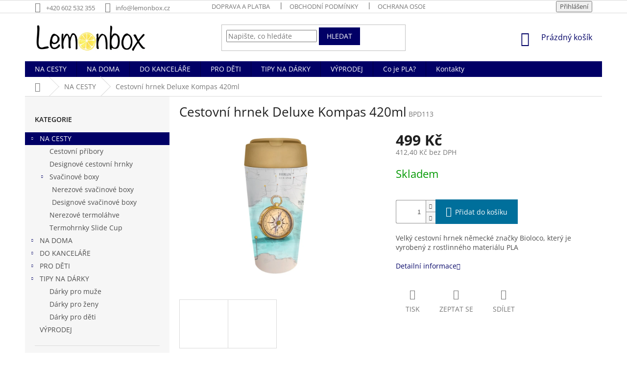

--- FILE ---
content_type: text/html; charset=utf-8
request_url: https://www.lemonbox.cz/na-cesty/cestovni-hrnek-deluxe-kompas-420ml/
body_size: 23505
content:
<!doctype html><html lang="cs" dir="ltr" class="header-background-light external-fonts-loaded"><head><meta charset="utf-8" /><meta name="viewport" content="width=device-width,initial-scale=1" /><title>Cestovní hrnek Deluxe Kompas 420ml - Lemonbox</title><link rel="preconnect" href="https://cdn.myshoptet.com" /><link rel="dns-prefetch" href="https://cdn.myshoptet.com" /><link rel="preload" href="https://cdn.myshoptet.com/prj/dist/master/cms/libs/jquery/jquery-1.11.3.min.js" as="script" /><link href="https://cdn.myshoptet.com/prj/dist/master/cms/templates/frontend_templates/shared/css/font-face/open-sans.css" rel="stylesheet"><link href="https://cdn.myshoptet.com/prj/dist/master/shop/dist/font-shoptet-11.css.62c94c7785ff2cea73b2.css" rel="stylesheet"><script>
dataLayer = [];
dataLayer.push({'shoptet' : {
    "pageId": 706,
    "pageType": "productDetail",
    "currency": "CZK",
    "currencyInfo": {
        "decimalSeparator": ",",
        "exchangeRate": 1,
        "priceDecimalPlaces": 2,
        "symbol": "K\u010d",
        "symbolLeft": 0,
        "thousandSeparator": " "
    },
    "language": "cs",
    "projectId": 457715,
    "product": {
        "id": 133,
        "guid": "aff452e2-f872-11eb-8624-0cc47a6c9370",
        "hasVariants": false,
        "codes": [
            {
                "code": "BPD113"
            }
        ],
        "code": "BPD113",
        "name": "Cestovn\u00ed hrnek Deluxe Kompas 420ml",
        "appendix": "",
        "weight": 0,
        "currentCategory": "NA CESTY",
        "currentCategoryGuid": "c92a309e-f2b4-11eb-bbb3-b8ca3a6063f8",
        "defaultCategory": "NA CESTY",
        "defaultCategoryGuid": "c92a309e-f2b4-11eb-bbb3-b8ca3a6063f8",
        "currency": "CZK",
        "priceWithVat": 499
    },
    "stocks": [
        {
            "id": "ext",
            "title": "Sklad",
            "isDeliveryPoint": 0,
            "visibleOnEshop": 1
        }
    ],
    "cartInfo": {
        "id": null,
        "freeShipping": false,
        "freeShippingFrom": 1000,
        "leftToFreeGift": {
            "formattedPrice": "0 K\u010d",
            "priceLeft": 0
        },
        "freeGift": false,
        "leftToFreeShipping": {
            "priceLeft": 1000,
            "dependOnRegion": 0,
            "formattedPrice": "1 000 K\u010d"
        },
        "discountCoupon": [],
        "getNoBillingShippingPrice": {
            "withoutVat": 0,
            "vat": 0,
            "withVat": 0
        },
        "cartItems": [],
        "taxMode": "ORDINARY"
    },
    "cart": [],
    "customer": {
        "priceRatio": 1,
        "priceListId": 1,
        "groupId": null,
        "registered": false,
        "mainAccount": false
    }
}});
</script>
<meta property="og:type" content="website"><meta property="og:site_name" content="lemonbox.cz"><meta property="og:url" content="https://www.lemonbox.cz/na-cesty/cestovni-hrnek-deluxe-kompas-420ml/"><meta property="og:title" content="Cestovní hrnek Deluxe Kompas 420ml - Lemonbox"><meta name="author" content="Lemonbox"><meta name="web_author" content="Shoptet.cz"><meta name="dcterms.rightsHolder" content="www.lemonbox.cz"><meta name="robots" content="index,follow"><meta property="og:image" content="https://cdn.myshoptet.com/usr/www.lemonbox.cz/user/shop/big/133_bpd113.jpg?61b11a91"><meta property="og:description" content="Ekologický designový hrnek, který je šetrný k přírodě. Bez obsahu melaminu a BPA."><meta name="description" content="Ekologický designový hrnek, který je šetrný k přírodě. Bez obsahu melaminu a BPA."><meta property="product:price:amount" content="499"><meta property="product:price:currency" content="CZK"><style>:root {--color-primary: #010066;--color-primary-h: 241;--color-primary-s: 100%;--color-primary-l: 20%;--color-primary-hover: #34696d;--color-primary-hover-h: 184;--color-primary-hover-s: 35%;--color-primary-hover-l: 32%;--color-secondary: #006f9b;--color-secondary-h: 197;--color-secondary-s: 100%;--color-secondary-l: 30%;--color-secondary-hover: #00639c;--color-secondary-hover-h: 202;--color-secondary-hover-s: 100%;--color-secondary-hover-l: 31%;--color-tertiary: #010066;--color-tertiary-h: 241;--color-tertiary-s: 100%;--color-tertiary-l: 20%;--color-tertiary-hover: #010066;--color-tertiary-hover-h: 241;--color-tertiary-hover-s: 100%;--color-tertiary-hover-l: 20%;--color-header-background: #ffffff;--template-font: "Open Sans";--template-headings-font: "Open Sans";--header-background-url: none;--cookies-notice-background: #1A1937;--cookies-notice-color: #F8FAFB;--cookies-notice-button-hover: #f5f5f5;--cookies-notice-link-hover: #27263f;--templates-update-management-preview-mode-content: "Náhled aktualizací šablony je aktivní pro váš prohlížeč."}</style>
    
    <link href="https://cdn.myshoptet.com/prj/dist/master/shop/dist/main-11.less.5a24dcbbdabfd189c152.css" rel="stylesheet" />
        
    <script>var shoptet = shoptet || {};</script>
    <script src="https://cdn.myshoptet.com/prj/dist/master/shop/dist/main-3g-header.js.05f199e7fd2450312de2.js"></script>
<!-- User include --><!-- project html code header -->
<meta name="google-site-verification" content="dA-ayrv4pXJOLLM8jHoEVrMmV-QORaI1_rMbXkKWKLA" />
<!-- Global site tag (gtag.js) - Google Analytics -->
<script async src="https://www.googletagmanager.com/gtag/js?id=G-G34576VE82"></script>
<script>
  window.dataLayer = window.dataLayer || [];
  function gtag(){dataLayer.push(arguments);}
  gtag('js', new Date());

  gtag('config', 'G-G34576VE82');
</script>

<style>

#footer .footer-rows .site-name {
      display: none;
}
#footer .custom-footer {
      padding-left: 0px !important;
}


#content .p-detail {
      display: flex;
      flex-direction: column;
}
#content .p-detail .products-related-header {
      order: 30;
}
#content .p-detail .products-related.products-additional {
      order: 31;
}
#content .p-detail .browse-p {
      order: 32;
} </style>


<style>
#footer .footer-rows .site-name {
      display: none;
}
#footer .custom-footer {
      padding-left: 0px !important;
}

</style>
<!-- /User include --><link rel="shortcut icon" href="/favicon.ico" type="image/x-icon" /><link rel="canonical" href="https://www.lemonbox.cz/na-cesty/cestovni-hrnek-deluxe-kompas-420ml/" />    <!-- Global site tag (gtag.js) - Google Analytics -->
    <script async src="https://www.googletagmanager.com/gtag/js?id=G-G34576VE82"></script>
    <script>
        
        window.dataLayer = window.dataLayer || [];
        function gtag(){dataLayer.push(arguments);}
        

        
        gtag('js', new Date());

        
                gtag('config', 'G-G34576VE82', {"groups":"GA4","send_page_view":false,"content_group":"productDetail","currency":"CZK","page_language":"cs"});
        
                gtag('config', 'AW-341871516');
        
        
        
        
        
                    gtag('event', 'page_view', {"send_to":"GA4","page_language":"cs","content_group":"productDetail","currency":"CZK"});
        
                gtag('set', 'currency', 'CZK');

        gtag('event', 'view_item', {
            "send_to": "UA",
            "items": [
                {
                    "id": "BPD113",
                    "name": "Cestovn\u00ed hrnek Deluxe Kompas 420ml",
                    "category": "NA CESTY",
                                                            "price": 412.4
                }
            ]
        });
        
        
        
        
        
                    gtag('event', 'view_item', {"send_to":"GA4","page_language":"cs","content_group":"productDetail","value":412.39999999999998,"currency":"CZK","items":[{"item_id":"BPD113","item_name":"Cestovn\u00ed hrnek Deluxe Kompas 420ml","item_category":"NA CESTY","price":412.39999999999998,"quantity":1,"index":0}]});
        
        
        
        
        
        
        
        document.addEventListener('DOMContentLoaded', function() {
            if (typeof shoptet.tracking !== 'undefined') {
                for (var id in shoptet.tracking.bannersList) {
                    gtag('event', 'view_promotion', {
                        "send_to": "UA",
                        "promotions": [
                            {
                                "id": shoptet.tracking.bannersList[id].id,
                                "name": shoptet.tracking.bannersList[id].name,
                                "position": shoptet.tracking.bannersList[id].position
                            }
                        ]
                    });
                }
            }

            shoptet.consent.onAccept(function(agreements) {
                if (agreements.length !== 0) {
                    console.debug('gtag consent accept');
                    var gtagConsentPayload =  {
                        'ad_storage': agreements.includes(shoptet.config.cookiesConsentOptPersonalisation)
                            ? 'granted' : 'denied',
                        'analytics_storage': agreements.includes(shoptet.config.cookiesConsentOptAnalytics)
                            ? 'granted' : 'denied',
                                                                                                'ad_user_data': agreements.includes(shoptet.config.cookiesConsentOptPersonalisation)
                            ? 'granted' : 'denied',
                        'ad_personalization': agreements.includes(shoptet.config.cookiesConsentOptPersonalisation)
                            ? 'granted' : 'denied',
                        };
                    console.debug('update consent data', gtagConsentPayload);
                    gtag('consent', 'update', gtagConsentPayload);
                    dataLayer.push(
                        { 'event': 'update_consent' }
                    );
                }
            });
        });
    </script>
</head><body class="desktop id-706 in-na-cesty template-11 type-product type-detail multiple-columns-body columns-mobile-2 columns-3 ums_forms_redesign--off ums_a11y_category_page--on ums_discussion_rating_forms--off ums_flags_display_unification--on ums_a11y_login--on mobile-header-version-0"><noscript>
    <style>
        #header {
            padding-top: 0;
            position: relative !important;
            top: 0;
        }
        .header-navigation {
            position: relative !important;
        }
        .overall-wrapper {
            margin: 0 !important;
        }
        body:not(.ready) {
            visibility: visible !important;
        }
    </style>
    <div class="no-javascript">
        <div class="no-javascript__title">Musíte změnit nastavení vašeho prohlížeče</div>
        <div class="no-javascript__text">Podívejte se na: <a href="https://www.google.com/support/bin/answer.py?answer=23852">Jak povolit JavaScript ve vašem prohlížeči</a>.</div>
        <div class="no-javascript__text">Pokud používáte software na blokování reklam, může být nutné povolit JavaScript z této stránky.</div>
        <div class="no-javascript__text">Děkujeme.</div>
    </div>
</noscript>

        <div id="fb-root"></div>
        <script>
            window.fbAsyncInit = function() {
                FB.init({
                    autoLogAppEvents : true,
                    xfbml            : true,
                    version          : 'v24.0'
                });
            };
        </script>
        <script async defer crossorigin="anonymous" src="https://connect.facebook.net/cs_CZ/sdk.js#xfbml=1&version=v24.0"></script><a href="#content" class="skip-link sr-only">Přejít na obsah</a><div class="overall-wrapper"><div class="user-action"><div class="container">
    <div class="user-action-in">
                    <div id="login" class="user-action-login popup-widget login-widget" role="dialog" aria-labelledby="loginHeading">
        <div class="popup-widget-inner">
                            <h2 id="loginHeading">Přihlášení k vašemu účtu</h2><div id="customerLogin"><form action="/action/Customer/Login/" method="post" id="formLoginIncluded" class="csrf-enabled formLogin" data-testid="formLogin"><input type="hidden" name="referer" value="" /><div class="form-group"><div class="input-wrapper email js-validated-element-wrapper no-label"><input type="email" name="email" class="form-control" autofocus placeholder="E-mailová adresa (např. jan@novak.cz)" data-testid="inputEmail" autocomplete="email" required /></div></div><div class="form-group"><div class="input-wrapper password js-validated-element-wrapper no-label"><input type="password" name="password" class="form-control" placeholder="Heslo" data-testid="inputPassword" autocomplete="current-password" required /><span class="no-display">Nemůžete vyplnit toto pole</span><input type="text" name="surname" value="" class="no-display" /></div></div><div class="form-group"><div class="login-wrapper"><button type="submit" class="btn btn-secondary btn-text btn-login" data-testid="buttonSubmit">Přihlásit se</button><div class="password-helper"><a href="/registrace/" data-testid="signup" rel="nofollow">Nová registrace</a><a href="/klient/zapomenute-heslo/" rel="nofollow">Zapomenuté heslo</a></div></div></div></form>
</div>                    </div>
    </div>

                            <div id="cart-widget" class="user-action-cart popup-widget cart-widget loader-wrapper" data-testid="popupCartWidget" role="dialog" aria-hidden="true">
    <div class="popup-widget-inner cart-widget-inner place-cart-here">
        <div class="loader-overlay">
            <div class="loader"></div>
        </div>
    </div>

    <div class="cart-widget-button">
        <a href="/kosik/" class="btn btn-conversion" id="continue-order-button" rel="nofollow" data-testid="buttonNextStep">Pokračovat do košíku</a>
    </div>
</div>
            </div>
</div>
</div><div class="top-navigation-bar" data-testid="topNavigationBar">

    <div class="container">

        <div class="top-navigation-contacts">
            <strong>Zákaznická podpora:</strong><a href="tel:+420602532355" class="project-phone" aria-label="Zavolat na +420602532355" data-testid="contactboxPhone"><span>+420 602 532 355</span></a><a href="mailto:info@lemonbox.cz" class="project-email" data-testid="contactboxEmail"><span>info@lemonbox.cz</span></a>        </div>

                            <div class="top-navigation-menu">
                <div class="top-navigation-menu-trigger"></div>
                <ul class="top-navigation-bar-menu">
                                            <li class="top-navigation-menu-item-806">
                            <a href="/doprava-a-platba/">Doprava a platba</a>
                        </li>
                                            <li class="top-navigation-menu-item-39">
                            <a href="/obchodni-podminky/">Obchodní podmínky</a>
                        </li>
                                            <li class="top-navigation-menu-item-691">
                            <a href="/podminky-ochrany-osobnich-udaju/">Ochrana osobních údajů</a>
                        </li>
                                            <li class="top-navigation-menu-item-800">
                            <a href="/vraceni-a-reklamace/">Vrácení a Reklamace</a>
                        </li>
                                            <li class="top-navigation-menu-item-805">
                            <a href="/velkoobchod-a-spoluprace/">Velkoobchod a spolupráce</a>
                        </li>
                                    </ul>
                <ul class="top-navigation-bar-menu-helper"></ul>
            </div>
        
        <div class="top-navigation-tools">
            <div class="responsive-tools">
                <a href="#" class="toggle-window" data-target="search" aria-label="Hledat" data-testid="linkSearchIcon"></a>
                                                            <a href="#" class="toggle-window" data-target="login"></a>
                                                    <a href="#" class="toggle-window" data-target="navigation" aria-label="Menu" data-testid="hamburgerMenu"></a>
            </div>
                        <button class="top-nav-button top-nav-button-login toggle-window" type="button" data-target="login" aria-haspopup="dialog" aria-controls="login" aria-expanded="false" data-testid="signin"><span>Přihlášení</span></button>        </div>

    </div>

</div>
<header id="header"><div class="container navigation-wrapper">
    <div class="header-top">
        <div class="site-name-wrapper">
            <div class="site-name"><a href="/" data-testid="linkWebsiteLogo"><img src="https://cdn.myshoptet.com/usr/www.lemonbox.cz/user/logos/lemonbox-logo.png" alt="Lemonbox" fetchpriority="low" /></a></div>        </div>
        <div class="search" itemscope itemtype="https://schema.org/WebSite">
            <meta itemprop="headline" content="NA CESTY"/><meta itemprop="url" content="https://www.lemonbox.cz"/><meta itemprop="text" content="Ekologický designový hrnek, který je šetrný k přírodě. Bez obsahu melaminu a BPA."/>            <form action="/action/ProductSearch/prepareString/" method="post"
    id="formSearchForm" class="search-form compact-form js-search-main"
    itemprop="potentialAction" itemscope itemtype="https://schema.org/SearchAction" data-testid="searchForm">
    <fieldset>
        <meta itemprop="target"
            content="https://www.lemonbox.cz/vyhledavani/?string={string}"/>
        <input type="hidden" name="language" value="cs"/>
        
            
<input
    type="search"
    name="string"
        class="query-input form-control search-input js-search-input"
    placeholder="Napište, co hledáte"
    autocomplete="off"
    required
    itemprop="query-input"
    aria-label="Vyhledávání"
    data-testid="searchInput"
>
            <button type="submit" class="btn btn-default" data-testid="searchBtn">Hledat</button>
        
    </fieldset>
</form>
        </div>
        <div class="navigation-buttons">
                
    <a href="/kosik/" class="btn btn-icon toggle-window cart-count" data-target="cart" data-hover="true" data-redirect="true" data-testid="headerCart" rel="nofollow" aria-haspopup="dialog" aria-expanded="false" aria-controls="cart-widget">
        
                <span class="sr-only">Nákupní košík</span>
        
            <span class="cart-price visible-lg-inline-block" data-testid="headerCartPrice">
                                    Prázdný košík                            </span>
        
    
            </a>
        </div>
    </div>
    <nav id="navigation" aria-label="Hlavní menu" data-collapsible="true"><div class="navigation-in menu"><ul class="menu-level-1" role="menubar" data-testid="headerMenuItems"><li class="menu-item-706 ext" role="none"><a href="/na-cesty/" class="active" data-testid="headerMenuItem" role="menuitem" aria-haspopup="true" aria-expanded="false"><b>NA CESTY</b><span class="submenu-arrow"></span></a><ul class="menu-level-2" aria-label="NA CESTY" tabindex="-1" role="menu"><li class="menu-item-828" role="none"><a href="/cestovni-pribory/" class="menu-image" data-testid="headerMenuItem" tabindex="-1" aria-hidden="true"><img src="data:image/svg+xml,%3Csvg%20width%3D%22140%22%20height%3D%22100%22%20xmlns%3D%22http%3A%2F%2Fwww.w3.org%2F2000%2Fsvg%22%3E%3C%2Fsvg%3E" alt="" aria-hidden="true" width="140" height="100"  data-src="https://cdn.myshoptet.com/usr/www.lemonbox.cz/user/categories/thumb/bpcs100.jpg" fetchpriority="low" /></a><div><a href="/cestovni-pribory/" data-testid="headerMenuItem" role="menuitem"><span>Cestovní příbory</span></a>
                        </div></li><li class="menu-item-724" role="none"><a href="/cestovni-hrnky/" class="menu-image" data-testid="headerMenuItem" tabindex="-1" aria-hidden="true"><img src="data:image/svg+xml,%3Csvg%20width%3D%22140%22%20height%3D%22100%22%20xmlns%3D%22http%3A%2F%2Fwww.w3.org%2F2000%2Fsvg%22%3E%3C%2Fsvg%3E" alt="" aria-hidden="true" width="140" height="100"  data-src="https://cdn.myshoptet.com/usr/www.lemonbox.cz/user/categories/thumb/bpd106.jpg" fetchpriority="low" /></a><div><a href="/cestovni-hrnky/" data-testid="headerMenuItem" role="menuitem"><span>Designové cestovní hrnky</span></a>
                        </div></li><li class="menu-item-709 has-third-level" role="none"><a href="/lunchbox/" class="menu-image" data-testid="headerMenuItem" tabindex="-1" aria-hidden="true"><img src="data:image/svg+xml,%3Csvg%20width%3D%22140%22%20height%3D%22100%22%20xmlns%3D%22http%3A%2F%2Fwww.w3.org%2F2000%2Fsvg%22%3E%3C%2Fsvg%3E" alt="" aria-hidden="true" width="140" height="100"  data-src="https://cdn.myshoptet.com/usr/www.lemonbox.cz/user/categories/thumb/bplb110.jpg" fetchpriority="low" /></a><div><a href="/lunchbox/" data-testid="headerMenuItem" role="menuitem"><span>Svačinové boxy</span></a>
                                                    <ul class="menu-level-3" role="menu">
                                                                    <li class="menu-item-796" role="none">
                                        <a href="/nerezove-svacinove-boxy/" data-testid="headerMenuItem" role="menuitem">
                                            Nerezové svačinové boxy</a>,                                    </li>
                                                                    <li class="menu-item-799" role="none">
                                        <a href="/designove-svacinove-boxy/" data-testid="headerMenuItem" role="menuitem">
                                            Designové svačinové boxy</a>                                    </li>
                                                            </ul>
                        </div></li><li class="menu-item-712" role="none"><a href="/termolahve-2/" class="menu-image" data-testid="headerMenuItem" tabindex="-1" aria-hidden="true"><img src="data:image/svg+xml,%3Csvg%20width%3D%22140%22%20height%3D%22100%22%20xmlns%3D%22http%3A%2F%2Fwww.w3.org%2F2000%2Fsvg%22%3E%3C%2Fsvg%3E" alt="" aria-hidden="true" width="140" height="100"  data-src="https://cdn.myshoptet.com/usr/www.lemonbox.cz/user/categories/thumb/20210414_chicmic2170.jpg" fetchpriority="low" /></a><div><a href="/termolahve-2/" data-testid="headerMenuItem" role="menuitem"><span>Nerezové termoláhve</span></a>
                        </div></li><li class="menu-item-763" role="none"><a href="/hrnky-z-nerezove-oceli/" class="menu-image" data-testid="headerMenuItem" tabindex="-1" aria-hidden="true"><img src="data:image/svg+xml,%3Csvg%20width%3D%22140%22%20height%3D%22100%22%20xmlns%3D%22http%3A%2F%2Fwww.w3.org%2F2000%2Fsvg%22%3E%3C%2Fsvg%3E" alt="" aria-hidden="true" width="140" height="100"  data-src="https://cdn.myshoptet.com/usr/www.lemonbox.cz/user/categories/thumb/pink_slidecup_2.jpg" fetchpriority="low" /></a><div><a href="/hrnky-z-nerezove-oceli/" data-testid="headerMenuItem" role="menuitem"><span>Termohrnky Slide Cup</span></a>
                        </div></li></ul></li>
<li class="menu-item-736 ext" role="none"><a href="/na-doma/" data-testid="headerMenuItem" role="menuitem" aria-haspopup="true" aria-expanded="false"><b>NA DOMA</b><span class="submenu-arrow"></span></a><ul class="menu-level-2" aria-label="NA DOMA" tabindex="-1" role="menu"><li class="menu-item-739" role="none"><a href="/kokosove-misky/" class="menu-image" data-testid="headerMenuItem" tabindex="-1" aria-hidden="true"><img src="data:image/svg+xml,%3Csvg%20width%3D%22140%22%20height%3D%22100%22%20xmlns%3D%22http%3A%2F%2Fwww.w3.org%2F2000%2Fsvg%22%3E%3C%2Fsvg%3E" alt="" aria-hidden="true" width="140" height="100"  data-src="https://cdn.myshoptet.com/usr/www.lemonbox.cz/user/categories/thumb/dcb100.jpg" fetchpriority="low" /></a><div><a href="/kokosove-misky/" data-testid="headerMenuItem" role="menuitem"><span>Kokosové misky</span></a>
                        </div></li><li class="menu-item-742" role="none"><a href="/kokosove-svicky/" class="menu-image" data-testid="headerMenuItem" tabindex="-1" aria-hidden="true"><img src="data:image/svg+xml,%3Csvg%20width%3D%22140%22%20height%3D%22100%22%20xmlns%3D%22http%3A%2F%2Fwww.w3.org%2F2000%2Fsvg%22%3E%3C%2Fsvg%3E" alt="" aria-hidden="true" width="140" height="100"  data-src="https://cdn.myshoptet.com/usr/www.lemonbox.cz/user/categories/thumb/creme-2.jpg" fetchpriority="low" /></a><div><a href="/kokosove-svicky/" data-testid="headerMenuItem" role="menuitem"><span>Kokosové svíčky</span></a>
                        </div></li><li class="menu-item-751" role="none"><a href="/bambusove-ubrousky/" class="menu-image" data-testid="headerMenuItem" tabindex="-1" aria-hidden="true"><img src="data:image/svg+xml,%3Csvg%20width%3D%22140%22%20height%3D%22100%22%20xmlns%3D%22http%3A%2F%2Fwww.w3.org%2F2000%2Fsvg%22%3E%3C%2Fsvg%3E" alt="" aria-hidden="true" width="140" height="100"  data-src="https://cdn.myshoptet.com/usr/www.lemonbox.cz/user/categories/thumb/bn143.jpg" fetchpriority="low" /></a><div><a href="/bambusove-ubrousky/" data-testid="headerMenuItem" role="menuitem"><span>Bambusové ubrousky</span></a>
                        </div></li><li class="menu-item-778" role="none"><a href="/dozy-do-kuchyne/" class="menu-image" data-testid="headerMenuItem" tabindex="-1" aria-hidden="true"><img src="data:image/svg+xml,%3Csvg%20width%3D%22140%22%20height%3D%22100%22%20xmlns%3D%22http%3A%2F%2Fwww.w3.org%2F2000%2Fsvg%22%3E%3C%2Fsvg%3E" alt="" aria-hidden="true" width="140" height="100"  data-src="https://cdn.myshoptet.com/usr/www.lemonbox.cz/user/categories/thumb/2021_bioloco_plant_storage_orange_2.jpg" fetchpriority="low" /></a><div><a href="/dozy-do-kuchyne/" data-testid="headerMenuItem" role="menuitem"><span>Dózy do kuchyně</span></a>
                        </div></li><li class="menu-item-745" role="none"><a href="/kuchynske-uterky/" class="menu-image" data-testid="headerMenuItem" tabindex="-1" aria-hidden="true"><img src="data:image/svg+xml,%3Csvg%20width%3D%22140%22%20height%3D%22100%22%20xmlns%3D%22http%3A%2F%2Fwww.w3.org%2F2000%2Fsvg%22%3E%3C%2Fsvg%3E" alt="" aria-hidden="true" width="140" height="100"  data-src="https://cdn.myshoptet.com/usr/www.lemonbox.cz/user/categories/thumb/20210427-sch__rze.jpg" fetchpriority="low" /></a><div><a href="/kuchynske-uterky/" data-testid="headerMenuItem" role="menuitem"><span>Textil do kuchyně</span></a>
                        </div></li><li class="menu-item-760" role="none"><a href="/servirovaci-prkenko/" class="menu-image" data-testid="headerMenuItem" tabindex="-1" aria-hidden="true"><img src="data:image/svg+xml,%3Csvg%20width%3D%22140%22%20height%3D%22100%22%20xmlns%3D%22http%3A%2F%2Fwww.w3.org%2F2000%2Fsvg%22%3E%3C%2Fsvg%3E" alt="" aria-hidden="true" width="140" height="100"  data-src="https://cdn.myshoptet.com/usr/www.lemonbox.cz/user/categories/thumb/bfb538_take_it_easy_copy.jpg" fetchpriority="low" /></a><div><a href="/servirovaci-prkenko/" data-testid="headerMenuItem" role="menuitem"><span>Servírovací prkénka</span></a>
                        </div></li><li class="menu-item-748" role="none"><a href="/nadobi/" class="menu-image" data-testid="headerMenuItem" tabindex="-1" aria-hidden="true"><img src="data:image/svg+xml,%3Csvg%20width%3D%22140%22%20height%3D%22100%22%20xmlns%3D%22http%3A%2F%2Fwww.w3.org%2F2000%2Fsvg%22%3E%3C%2Fsvg%3E" alt="" aria-hidden="true" width="140" height="100"  data-src="https://cdn.myshoptet.com/usr/www.lemonbox.cz/user/categories/thumb/bptw802_cmyk_freigestellt.jpg" fetchpriority="low" /></a><div><a href="/nadobi/" data-testid="headerMenuItem" role="menuitem"><span>Nádobí</span></a>
                        </div></li><li class="menu-item-834" role="none"><a href="/povlaky-na-polstare/" class="menu-image" data-testid="headerMenuItem" tabindex="-1" aria-hidden="true"><img src="data:image/svg+xml,%3Csvg%20width%3D%22140%22%20height%3D%22100%22%20xmlns%3D%22http%3A%2F%2Fwww.w3.org%2F2000%2Fsvg%22%3E%3C%2Fsvg%3E" alt="" aria-hidden="true" width="140" height="100"  data-src="https://cdn.myshoptet.com/usr/www.lemonbox.cz/user/categories/thumb/povlak.png" fetchpriority="low" /></a><div><a href="/povlaky-na-polstare/" data-testid="headerMenuItem" role="menuitem"><span>Povlaky na polštáře</span></a>
                        </div></li></ul></li>
<li class="menu-item-754 ext" role="none"><a href="/do-kancelare/" data-testid="headerMenuItem" role="menuitem" aria-haspopup="true" aria-expanded="false"><b>DO KANCELÁŘE</b><span class="submenu-arrow"></span></a><ul class="menu-level-2" aria-label="DO KANCELÁŘE" tabindex="-1" role="menu"><li class="menu-item-757" role="none"><a href="/designove-hrnky-z-nerezu/" class="menu-image" data-testid="headerMenuItem" tabindex="-1" aria-hidden="true"><img src="data:image/svg+xml,%3Csvg%20width%3D%22140%22%20height%3D%22100%22%20xmlns%3D%22http%3A%2F%2Fwww.w3.org%2F2000%2Fsvg%22%3E%3C%2Fsvg%3E" alt="" aria-hidden="true" width="140" height="100"  data-src="https://cdn.myshoptet.com/usr/www.lemonbox.cz/user/categories/thumb/beo112.jpg" fetchpriority="low" /></a><div><a href="/designove-hrnky-z-nerezu/" data-testid="headerMenuItem" role="menuitem"><span>Designové nerezové hrnky</span></a>
                        </div></li><li class="menu-item-721" role="none"><a href="/lunchpoty/" class="menu-image" data-testid="headerMenuItem" tabindex="-1" aria-hidden="true"><img src="data:image/svg+xml,%3Csvg%20width%3D%22140%22%20height%3D%22100%22%20xmlns%3D%22http%3A%2F%2Fwww.w3.org%2F2000%2Fsvg%22%3E%3C%2Fsvg%3E" alt="" aria-hidden="true" width="140" height="100"  data-src="https://cdn.myshoptet.com/usr/www.lemonbox.cz/user/categories/thumb/bplp303_2_frei.jpg" fetchpriority="low" /></a><div><a href="/lunchpoty/" data-testid="headerMenuItem" role="menuitem"><span>Svačinové boxy - lunchpoty</span></a>
                        </div></li></ul></li>
<li class="menu-item-715 ext" role="none"><a href="/darky-pro-deti-2/" data-testid="headerMenuItem" role="menuitem" aria-haspopup="true" aria-expanded="false"><b>PRO DĚTI</b><span class="submenu-arrow"></span></a><ul class="menu-level-2" aria-label="PRO DĚTI" tabindex="-1" role="menu"><li class="menu-item-727" role="none"><a href="/termosky/" class="menu-image" data-testid="headerMenuItem" tabindex="-1" aria-hidden="true"><img src="data:image/svg+xml,%3Csvg%20width%3D%22140%22%20height%3D%22100%22%20xmlns%3D%22http%3A%2F%2Fwww.w3.org%2F2000%2Fsvg%22%3E%3C%2Fsvg%3E" alt="" aria-hidden="true" width="140" height="100"  data-src="https://cdn.myshoptet.com/usr/www.lemonbox.cz/user/categories/thumb/bek102_ohne_hintergrund.jpg" fetchpriority="low" /></a><div><a href="/termosky/" data-testid="headerMenuItem" role="menuitem"><span>Dětské termosky</span></a>
                        </div></li><li class="menu-item-730" role="none"><a href="/lahve-na-piti/" class="menu-image" data-testid="headerMenuItem" tabindex="-1" aria-hidden="true"><img src="data:image/svg+xml,%3Csvg%20width%3D%22140%22%20height%3D%22100%22%20xmlns%3D%22http%3A%2F%2Fwww.w3.org%2F2000%2Fsvg%22%3E%3C%2Fsvg%3E" alt="" aria-hidden="true" width="140" height="100"  data-src="https://cdn.myshoptet.com/usr/www.lemonbox.cz/user/categories/thumb/bpkb_104.jpg" fetchpriority="low" /></a><div><a href="/lahve-na-piti/" data-testid="headerMenuItem" role="menuitem"><span>Láhve na pití</span></a>
                        </div></li><li class="menu-item-822" role="none"><a href="/svacinove-boxy/" class="menu-image" data-testid="headerMenuItem" tabindex="-1" aria-hidden="true"><img src="data:image/svg+xml,%3Csvg%20width%3D%22140%22%20height%3D%22100%22%20xmlns%3D%22http%3A%2F%2Fwww.w3.org%2F2000%2Fsvg%22%3E%3C%2Fsvg%3E" alt="" aria-hidden="true" width="140" height="100"  data-src="https://cdn.myshoptet.com/usr/www.lemonbox.cz/user/categories/thumb/chicmic-bioloco-plant-classic-lunchbox-bpcl101-abc.jpg" fetchpriority="low" /></a><div><a href="/svacinove-boxy/" data-testid="headerMenuItem" role="menuitem"><span>Svačinové boxy</span></a>
                        </div></li><li class="menu-item-840" role="none"><a href="/detske-nadobi/" class="menu-image" data-testid="headerMenuItem" tabindex="-1" aria-hidden="true"><img src="data:image/svg+xml,%3Csvg%20width%3D%22140%22%20height%3D%22100%22%20xmlns%3D%22http%3A%2F%2Fwww.w3.org%2F2000%2Fsvg%22%3E%3C%2Fsvg%3E" alt="" aria-hidden="true" width="140" height="100"  data-src="https://cdn.myshoptet.com/usr/www.lemonbox.cz/user/categories/thumb/20210930_chicmic_katalog0315.jpg" fetchpriority="low" /></a><div><a href="/detske-nadobi/" data-testid="headerMenuItem" role="menuitem"><span>Dětské nádobí</span></a>
                        </div></li></ul></li>
<li class="menu-item-766 ext" role="none"><a href="/tipy-na-darky/" data-testid="headerMenuItem" role="menuitem" aria-haspopup="true" aria-expanded="false"><b>TIPY NA DÁRKY</b><span class="submenu-arrow"></span></a><ul class="menu-level-2" aria-label="TIPY NA DÁRKY" tabindex="-1" role="menu"><li class="menu-item-769" role="none"><a href="/darky-pro-muze/" class="menu-image" data-testid="headerMenuItem" tabindex="-1" aria-hidden="true"><img src="data:image/svg+xml,%3Csvg%20width%3D%22140%22%20height%3D%22100%22%20xmlns%3D%22http%3A%2F%2Fwww.w3.org%2F2000%2Fsvg%22%3E%3C%2Fsvg%3E" alt="" aria-hidden="true" width="140" height="100"  data-src="https://cdn.myshoptet.com/usr/www.lemonbox.cz/user/categories/thumb/beo110_captains_mug.jpg" fetchpriority="low" /></a><div><a href="/darky-pro-muze/" data-testid="headerMenuItem" role="menuitem"><span>Dárky pro muže</span></a>
                        </div></li><li class="menu-item-772" role="none"><a href="/darky-pro-zeny/" class="menu-image" data-testid="headerMenuItem" tabindex="-1" aria-hidden="true"><img src="data:image/svg+xml,%3Csvg%20width%3D%22140%22%20height%3D%22100%22%20xmlns%3D%22http%3A%2F%2Fwww.w3.org%2F2000%2Fsvg%22%3E%3C%2Fsvg%3E" alt="" aria-hidden="true" width="140" height="100"  data-src="https://cdn.myshoptet.com/usr/www.lemonbox.cz/user/categories/thumb/beo103.jpg" fetchpriority="low" /></a><div><a href="/darky-pro-zeny/" data-testid="headerMenuItem" role="menuitem"><span>Dárky pro ženy</span></a>
                        </div></li><li class="menu-item-775" role="none"><a href="/darky-pro-deti/" class="menu-image" data-testid="headerMenuItem" tabindex="-1" aria-hidden="true"><img src="data:image/svg+xml,%3Csvg%20width%3D%22140%22%20height%3D%22100%22%20xmlns%3D%22http%3A%2F%2Fwww.w3.org%2F2000%2Fsvg%22%3E%3C%2Fsvg%3E" alt="" aria-hidden="true" width="140" height="100"  data-src="https://cdn.myshoptet.com/usr/www.lemonbox.cz/user/categories/thumb/bek102_ohne_hintergrund-1.jpg" fetchpriority="low" /></a><div><a href="/darky-pro-deti/" data-testid="headerMenuItem" role="menuitem"><span>Dárky pro děti</span></a>
                        </div></li></ul></li>
<li class="menu-item-845" role="none"><a href="/vyprodej/" data-testid="headerMenuItem" role="menuitem" aria-expanded="false"><b>VÝPRODEJ</b></a></li>
<li class="menu-item-803" role="none"><a href="/co-je-pla/" data-testid="headerMenuItem" role="menuitem" aria-expanded="false"><b>Co je PLA?</b></a></li>
<li class="menu-item-29" role="none"><a href="/kontakty/" data-testid="headerMenuItem" role="menuitem" aria-expanded="false"><b>Kontakty</b></a></li>
</ul></div><span class="navigation-close"></span></nav><div class="menu-helper" data-testid="hamburgerMenu"><span>Více</span></div>
</div></header><!-- / header -->


                    <div class="container breadcrumbs-wrapper">
            <div class="breadcrumbs navigation-home-icon-wrapper" itemscope itemtype="https://schema.org/BreadcrumbList">
                                                                            <span id="navigation-first" data-basetitle="Lemonbox" itemprop="itemListElement" itemscope itemtype="https://schema.org/ListItem">
                <a href="/" itemprop="item" class="navigation-home-icon"><span class="sr-only" itemprop="name">Domů</span></a>
                <span class="navigation-bullet">/</span>
                <meta itemprop="position" content="1" />
            </span>
                                <span id="navigation-1" itemprop="itemListElement" itemscope itemtype="https://schema.org/ListItem">
                <a href="/na-cesty/" itemprop="item" data-testid="breadcrumbsSecondLevel"><span itemprop="name">NA CESTY</span></a>
                <span class="navigation-bullet">/</span>
                <meta itemprop="position" content="2" />
            </span>
                                            <span id="navigation-2" itemprop="itemListElement" itemscope itemtype="https://schema.org/ListItem" data-testid="breadcrumbsLastLevel">
                <meta itemprop="item" content="https://www.lemonbox.cz/na-cesty/cestovni-hrnek-deluxe-kompas-420ml/" />
                <meta itemprop="position" content="3" />
                <span itemprop="name" data-title="Cestovní hrnek Deluxe Kompas 420ml">Cestovní hrnek Deluxe Kompas 420ml <span class="appendix"></span></span>
            </span>
            </div>
        </div>
    
<div id="content-wrapper" class="container content-wrapper">
    
    <div class="content-wrapper-in">
                                                <aside class="sidebar sidebar-left"  data-testid="sidebarMenu">
                                                                                                <div class="sidebar-inner">
                                                                                                        <div class="box box-bg-variant box-categories">    <div class="skip-link__wrapper">
        <span id="categories-start" class="skip-link__target js-skip-link__target sr-only" tabindex="-1">&nbsp;</span>
        <a href="#categories-end" class="skip-link skip-link--start sr-only js-skip-link--start">Přeskočit kategorie</a>
    </div>

<h4>Kategorie</h4>


<div id="categories"><div class="categories cat-01 expandable active expanded" id="cat-706"><div class="topic active"><a href="/na-cesty/">NA CESTY<span class="cat-trigger">&nbsp;</span></a></div>

                    <ul class=" active expanded">
                                        <li >
                <a href="/cestovni-pribory/">
                    Cestovní příbory
                                    </a>
                                                                </li>
                                <li >
                <a href="/cestovni-hrnky/">
                    Designové cestovní hrnky
                                    </a>
                                                                </li>
                                <li class="
                                 expandable                 expanded                ">
                <a href="/lunchbox/">
                    Svačinové boxy
                    <span class="cat-trigger">&nbsp;</span>                </a>
                                                            

                    <ul class=" expanded">
                                        <li >
                <a href="/nerezove-svacinove-boxy/">
                    Nerezové svačinové boxy
                                    </a>
                                                                </li>
                                <li >
                <a href="/designove-svacinove-boxy/">
                    Designové svačinové boxy
                                    </a>
                                                                </li>
                </ul>
    
                                                </li>
                                <li >
                <a href="/termolahve-2/">
                    Nerezové termoláhve
                                    </a>
                                                                </li>
                                <li >
                <a href="/hrnky-z-nerezove-oceli/">
                    Termohrnky Slide Cup
                                    </a>
                                                                </li>
                </ul>
    </div><div class="categories cat-02 expandable external" id="cat-736"><div class="topic"><a href="/na-doma/">NA DOMA<span class="cat-trigger">&nbsp;</span></a></div>

    </div><div class="categories cat-01 expandable external" id="cat-754"><div class="topic"><a href="/do-kancelare/">DO KANCELÁŘE<span class="cat-trigger">&nbsp;</span></a></div>

    </div><div class="categories cat-02 expandable external" id="cat-715"><div class="topic"><a href="/darky-pro-deti-2/">PRO DĚTI<span class="cat-trigger">&nbsp;</span></a></div>

    </div><div class="categories cat-01 expandable expanded" id="cat-766"><div class="topic"><a href="/tipy-na-darky/">TIPY NA DÁRKY<span class="cat-trigger">&nbsp;</span></a></div>

                    <ul class=" expanded">
                                        <li >
                <a href="/darky-pro-muze/">
                    Dárky pro muže
                                    </a>
                                                                </li>
                                <li >
                <a href="/darky-pro-zeny/">
                    Dárky pro ženy
                                    </a>
                                                                </li>
                                <li >
                <a href="/darky-pro-deti/">
                    Dárky pro děti
                                    </a>
                                                                </li>
                </ul>
    </div><div class="categories cat-02 expanded" id="cat-845"><div class="topic"><a href="/vyprodej/">VÝPRODEJ<span class="cat-trigger">&nbsp;</span></a></div></div></div>

    <div class="skip-link__wrapper">
        <a href="#categories-start" class="skip-link skip-link--end sr-only js-skip-link--end" tabindex="-1" hidden>Přeskočit kategorie</a>
        <span id="categories-end" class="skip-link__target js-skip-link__target sr-only" tabindex="-1">&nbsp;</span>
    </div>
</div>
                                                                                                            <div class="box box-bg-default box-sm box-productRating">    <h4>
        <span>
                            Poslední hodnocení produktů                    </span>
    </h4>

    <div class="rate-wrapper">
            
    <div class="votes-wrap simple-vote">

            <div class="vote-wrap" data-testid="gridRating">
                            <a href="/termolahve-2/termolahev-mini-terracotta-leaves/">
                                    <div class="vote-header">
                <span class="vote-pic">
                                                                        <img src="data:image/svg+xml,%3Csvg%20width%3D%2260%22%20height%3D%2260%22%20xmlns%3D%22http%3A%2F%2Fwww.w3.org%2F2000%2Fsvg%22%3E%3C%2Fsvg%3E" alt="Termoláhev 3D Terracotta leaves" width="60" height="60"  data-src="https://cdn.myshoptet.com/usr/www.lemonbox.cz/user/shop/related/314_bels106-terracotta-leaves.jpg?61b11a91" fetchpriority="low" />
                                                            </span>
                <span class="vote-summary">
                                                                <span class="vote-product-name vote-product-name--nowrap">
                              Termoláhev 3D Terracotta leaves                        </span>
                                        <span class="vote-rating">
                        <span class="stars" data-testid="gridStars">
                                                                                                <span class="star star-on"></span>
                                                                                                                                <span class="star star-on"></span>
                                                                                                                                <span class="star star-on"></span>
                                                                                                                                <span class="star star-on"></span>
                                                                                                                                <span class="star star-on"></span>
                                                                                    </span>
                        <span class="vote-delimeter">|</span>
                                                                                <span class="vote-name vote-name--nowrap" data-testid="textRatingAuthor">
                            <span></span>
                        </span>
                    
                                                </span>
                </span>
            </div>

            <div class="vote-content" data-testid="textRating">
                                                                                                    
                            </div>
            </a>
                    </div>
    </div>

    </div>
</div>
                                                                    </div>
                                                            </aside>
                            <main id="content" class="content narrow">
                            
<div class="p-detail" itemscope itemtype="https://schema.org/Product">

    
    <meta itemprop="name" content="Cestovní hrnek Deluxe Kompas 420ml" />
    <meta itemprop="category" content="Úvodní stránka &gt; NA CESTY &gt; Cestovní hrnek Deluxe Kompas 420ml" />
    <meta itemprop="url" content="https://www.lemonbox.cz/na-cesty/cestovni-hrnek-deluxe-kompas-420ml/" />
    <meta itemprop="image" content="https://cdn.myshoptet.com/usr/www.lemonbox.cz/user/shop/big/133_bpd113.jpg?61b11a91" />
            <meta itemprop="description" content="Velký cestovní hrnek&amp;nbsp;německé značky Bioloco, který je vyrobený z rostlinného materiálu PLA&amp;nbsp;" />
                                            
        <div class="p-detail-inner">

        <div class="p-detail-inner-header">
            <h1>
                  Cestovní hrnek Deluxe Kompas 420ml            </h1>

                <span class="p-code">
        <span class="p-code-label">Kód:</span>
                    <span>BPD113</span>
            </span>
        </div>

        <form action="/action/Cart/addCartItem/" method="post" id="product-detail-form" class="pr-action csrf-enabled" data-testid="formProduct">

            <meta itemprop="productID" content="133" /><meta itemprop="identifier" content="aff452e2-f872-11eb-8624-0cc47a6c9370" /><meta itemprop="sku" content="BPD113" /><span itemprop="offers" itemscope itemtype="https://schema.org/Offer"><link itemprop="availability" href="https://schema.org/InStock" /><meta itemprop="url" content="https://www.lemonbox.cz/na-cesty/cestovni-hrnek-deluxe-kompas-420ml/" /><meta itemprop="price" content="499.00" /><meta itemprop="priceCurrency" content="CZK" /><link itemprop="itemCondition" href="https://schema.org/NewCondition" /></span><input type="hidden" name="productId" value="133" /><input type="hidden" name="priceId" value="142" /><input type="hidden" name="language" value="cs" />

            <div class="row product-top">

                <div class="col-xs-12">

                    <div class="p-detail-info">
                        
                        
                        
                    </div>

                </div>

                <div class="col-xs-12 col-lg-6 p-image-wrapper">

                    
                    <div class="p-image" style="" data-testid="mainImage">

                        

    


                        

<a href="https://cdn.myshoptet.com/usr/www.lemonbox.cz/user/shop/big/133_bpd113.jpg?61b11a91" class="p-main-image cloud-zoom" data-href="https://cdn.myshoptet.com/usr/www.lemonbox.cz/user/shop/orig/133_bpd113.jpg?61b11a91"><img src="https://cdn.myshoptet.com/usr/www.lemonbox.cz/user/shop/big/133_bpd113.jpg?61b11a91" alt="BPD113" width="1024" height="768"  fetchpriority="high" />
</a>                    </div>

                    
    <div class="p-thumbnails-wrapper">

        <div class="p-thumbnails">

            <div class="p-thumbnails-inner">

                <div>
                                                                                        <a href="https://cdn.myshoptet.com/usr/www.lemonbox.cz/user/shop/big/133_bpd113.jpg?61b11a91" class="p-thumbnail highlighted">
                            <img src="data:image/svg+xml,%3Csvg%20width%3D%22100%22%20height%3D%22100%22%20xmlns%3D%22http%3A%2F%2Fwww.w3.org%2F2000%2Fsvg%22%3E%3C%2Fsvg%3E" alt="BPD113" width="100" height="100"  data-src="https://cdn.myshoptet.com/usr/www.lemonbox.cz/user/shop/related/133_bpd113.jpg?61b11a91" fetchpriority="low" />
                        </a>
                        <a href="https://cdn.myshoptet.com/usr/www.lemonbox.cz/user/shop/big/133_bpd113.jpg?61b11a91" class="cbox-gal" data-gallery="lightbox[gallery]" data-alt="BPD113"></a>
                                                                    <a href="https://cdn.myshoptet.com/usr/www.lemonbox.cz/user/shop/big/133-1_bpd113-4.jpg?61e5dd63" class="p-thumbnail">
                            <img src="data:image/svg+xml,%3Csvg%20width%3D%22100%22%20height%3D%22100%22%20xmlns%3D%22http%3A%2F%2Fwww.w3.org%2F2000%2Fsvg%22%3E%3C%2Fsvg%3E" alt="BPD113 4" width="100" height="100"  data-src="https://cdn.myshoptet.com/usr/www.lemonbox.cz/user/shop/related/133-1_bpd113-4.jpg?61e5dd63" fetchpriority="low" />
                        </a>
                        <a href="https://cdn.myshoptet.com/usr/www.lemonbox.cz/user/shop/big/133-1_bpd113-4.jpg?61e5dd63" class="cbox-gal" data-gallery="lightbox[gallery]" data-alt="BPD113 4"></a>
                                    </div>

            </div>

            <a href="#" class="thumbnail-prev"></a>
            <a href="#" class="thumbnail-next"></a>

        </div>

    </div>


                </div>

                <div class="col-xs-12 col-lg-6 p-info-wrapper">

                    
                    
                        <div class="p-final-price-wrapper">

                                                                                    <strong class="price-final" data-testid="productCardPrice">
            <span class="price-final-holder">
                499 Kč
    

        </span>
    </strong>
                                <span class="price-additional">
                                        412,40 Kč
            bez DPH                            </span>
                                <span class="price-measure">
                    
                        </span>
                            

                        </div>

                    
                    
                                                                                    <div class="availability-value" title="Dostupnost">
                                    

    
    <span class="availability-label" style="color: #009901" data-testid="labelAvailability">
                    Skladem            </span>
    
                                </div>
                                                    
                        <table class="detail-parameters">
                            <tbody>
                            
                            
                            
                                                                                    </tbody>
                        </table>

                                                                            
                            <div class="add-to-cart" data-testid="divAddToCart">
                
<span class="quantity">
    <span
        class="increase-tooltip js-increase-tooltip"
        data-trigger="manual"
        data-container="body"
        data-original-title="Není možné zakoupit více než 9999 ks."
        aria-hidden="true"
        role="tooltip"
        data-testid="tooltip">
    </span>

    <span
        class="decrease-tooltip js-decrease-tooltip"
        data-trigger="manual"
        data-container="body"
        data-original-title="Minimální množství, které lze zakoupit, je 1 ks."
        aria-hidden="true"
        role="tooltip"
        data-testid="tooltip">
    </span>
    <label>
        <input
            type="number"
            name="amount"
            value="1"
            class="amount"
            autocomplete="off"
            data-decimals="0"
                        step="1"
            min="1"
            max="9999"
            aria-label="Množství"
            data-testid="cartAmount"/>
    </label>

    <button
        class="increase"
        type="button"
        aria-label="Zvýšit množství o 1"
        data-testid="increase">
            <span class="increase__sign">&plus;</span>
    </button>

    <button
        class="decrease"
        type="button"
        aria-label="Snížit množství o 1"
        data-testid="decrease">
            <span class="decrease__sign">&minus;</span>
    </button>
</span>
                    
    <button type="submit" class="btn btn-lg btn-conversion add-to-cart-button" data-testid="buttonAddToCart" aria-label="Přidat do košíku Cestovní hrnek Deluxe Kompas 420ml">Přidat do košíku</button>

            </div>
                    
                    
                    

                                            <div class="p-short-description" data-testid="productCardShortDescr">
                            <p>Velký cestovní hrnek&nbsp;německé značky Bioloco, který je vyrobený z rostlinného materiálu PLA&nbsp;</p>
                        </div>
                    
                                            <p data-testid="productCardDescr">
                            <a href="#description" class="chevron-after chevron-down-after" data-toggle="tab" data-external="1" data-force-scroll="true">Detailní informace</a>
                        </p>
                    
                    <div class="social-buttons-wrapper">
                        <div class="link-icons" data-testid="productDetailActionIcons">
    <a href="#" class="link-icon print" title="Tisknout produkt"><span>Tisk</span></a>
    <a href="/na-cesty/cestovni-hrnek-deluxe-kompas-420ml:dotaz/" class="link-icon chat" title="Mluvit s prodejcem" rel="nofollow"><span>Zeptat se</span></a>
                <a href="#" class="link-icon share js-share-buttons-trigger" title="Sdílet produkt"><span>Sdílet</span></a>
    </div>
                            <div class="social-buttons no-display">
                    <div class="twitter">
                <script>
        window.twttr = (function(d, s, id) {
            var js, fjs = d.getElementsByTagName(s)[0],
                t = window.twttr || {};
            if (d.getElementById(id)) return t;
            js = d.createElement(s);
            js.id = id;
            js.src = "https://platform.twitter.com/widgets.js";
            fjs.parentNode.insertBefore(js, fjs);
            t._e = [];
            t.ready = function(f) {
                t._e.push(f);
            };
            return t;
        }(document, "script", "twitter-wjs"));
        </script>

<a
    href="https://twitter.com/share"
    class="twitter-share-button"
        data-lang="cs"
    data-url="https://www.lemonbox.cz/na-cesty/cestovni-hrnek-deluxe-kompas-420ml/"
>Tweet</a>

            </div>
                    <div class="facebook">
                <div
            data-layout="button"
        class="fb-share-button"
    >
</div>

            </div>
                                <div class="close-wrapper">
        <a href="#" class="close-after js-share-buttons-trigger" title="Sdílet produkt">Zavřít</a>
    </div>

            </div>
                    </div>

                    
                </div>

            </div>

        </form>
    </div>

    
        
    
        
    <div class="shp-tabs-wrapper p-detail-tabs-wrapper">
        <div class="row">
            <div class="col-sm-12 shp-tabs-row responsive-nav">
                <div class="shp-tabs-holder">
    <ul id="p-detail-tabs" class="shp-tabs p-detail-tabs visible-links" role="tablist">
                            <li class="shp-tab active" data-testid="tabDescription">
                <a href="#description" class="shp-tab-link" role="tab" data-toggle="tab">Popis</a>
            </li>
                                                                                                                         <li class="shp-tab" data-testid="tabDiscussion">
                                <a href="#productDiscussion" class="shp-tab-link" role="tab" data-toggle="tab">Diskuze</a>
            </li>
                                        </ul>
</div>
            </div>
            <div class="col-sm-12 ">
                <div id="tab-content" class="tab-content">
                                                                                                            <div id="description" class="tab-pane fade in active" role="tabpanel">
        <div class="description-inner">
            <div class="basic-description">
                <h3>Detailní popis produktu</h3>
                                    <p>První zmínka o kompasu pochází z 9. století a od té doby provází na cestách nejednoho mořeplavce, cestovatele nebo dobrodruha. Věřtě, že s tímto <strong>cestovním hrnkem</strong> s motivem kompasu, projdete krásě i městkou džunglí bez jediného rozlití oblíbeného nápoje.</p>
<p>&nbsp;</p>
<p>Hrnek Bioloco Plant Deluxe Cup je vyrobený&nbsp;<span>z<strong> rostlinného materiálu PLA</strong>, který se získává z&nbsp;</span><span>rostlinných cukrů jako je kukuřičný škrob, kasava nebo cukrová třtina. Je ekologicky šetrnou alternativou k jednorázovým kelímkům, produkujícím odpad. Potěší všechny milovníky přirody!</span></p>
<p>&nbsp;</p>
<p><span>Celá řada produktů <strong>Bioloco Plant</strong> se vyrábí ekologicky pozitivním způsobem, což znamená, že výrobce stanovil emise skleníkových plynů při výrobě a dvojnásobně je kompenzuje podporou projektů na <strong>ochranu klimatu</strong> a podporu <strong>udržitelných zdrojů energie</strong>. Jde o podporu zalesňování v Uruquay, projekt distribuce solárních vařičů ve venkovských oblastech ve Rwandě a Číně, projekt vodní energie OSN v Guatemale, vše s cílem podporovat udržitelné zdroje energie.</span></p>
<p>&nbsp;</p>
<h5><strong>Hrnek Deluxe je:</strong></h5>
<ul>
<li><span>Vyrobený z rostlinného materiálu PLA</span></li>
<li><span>Bez obsahu melaminu a BPA</span></li>
<li>Vhodný do myčky i mikrovlnné&nbsp;trouby (kromě víka)</li>
<li>Recyklovatelný a průmyslově kompostovatelný<span></span></li>
<li>Znovu uzavíratelné víko</li>
<li>Bez zápachu a chuti</li>
<li>Objem: 420 ml</li>
<li>Výrobce: Chic.mic, Německo</li>
</ul>
<p><img src="https://cdn.myshoptet.com/usr/457715.myshoptet.com/user/documents/upload/bioloco%20plant.jpg" alt="bioloco plant" width="230" height="104" /></p>
                            </div>
            
    
        </div>
    </div>
                                                                                                                                                    <div id="productDiscussion" class="tab-pane fade" role="tabpanel" data-testid="areaDiscussion">
        <div id="discussionWrapper" class="discussion-wrapper unveil-wrapper" data-parent-tab="productDiscussion" data-testid="wrapperDiscussion">
                                    
    <div class="discussionContainer js-discussion-container" data-editorid="discussion">
                    <p data-testid="textCommentNotice">Buďte první, kdo napíše příspěvek k této položce. </p>
                                                        <div class="add-comment discussion-form-trigger" data-unveil="discussion-form" aria-expanded="false" aria-controls="discussion-form" role="button">
                <span class="link-like comment-icon" data-testid="buttonAddComment">Přidat komentář</span>
                        </div>
                        <div id="discussion-form" class="discussion-form vote-form js-hidden">
                            <form action="/action/ProductDiscussion/addPost/" method="post" id="formDiscussion" data-testid="formDiscussion">
    <input type="hidden" name="formId" value="9" />
    <input type="hidden" name="discussionEntityId" value="133" />
            <div class="row">
        <div class="form-group col-xs-12 col-sm-6">
            <input type="text" name="fullName" value="" id="fullName" class="form-control" placeholder="Jméno" data-testid="inputUserName"/>
                        <span class="no-display">Nevyplňujte toto pole:</span>
            <input type="text" name="surname" value="" class="no-display" />
        </div>
        <div class="form-group js-validated-element-wrapper no-label col-xs-12 col-sm-6">
            <input type="email" name="email" value="" id="email" class="form-control js-validate-required" placeholder="E-mail" data-testid="inputEmail"/>
        </div>
        <div class="col-xs-12">
            <div class="form-group">
                <input type="text" name="title" id="title" class="form-control" placeholder="Název" data-testid="inputTitle" />
            </div>
            <div class="form-group no-label js-validated-element-wrapper">
                <textarea name="message" id="message" class="form-control js-validate-required" rows="7" placeholder="Komentář" data-testid="inputMessage"></textarea>
            </div>
                                <div class="form-group js-validated-element-wrapper consents consents-first">
            <input
                type="hidden"
                name="consents[]"
                id="discussionConsents37"
                value="37"
                                                        data-special-message="validatorConsent"
                            />
                                        <label for="discussionConsents37" class="whole-width">
                                        Vložením komentáře souhlasíte s <a href="/podminky-ochrany-osobnich-udaju/" rel="noopener noreferrer">podmínkami ochrany osobních údajů</a>
                </label>
                    </div>
                            <fieldset class="box box-sm box-bg-default">
    <h4>Bezpečnostní kontrola</h4>
    <div class="form-group captcha-image">
        <img src="[data-uri]" alt="" data-testid="imageCaptcha" width="150" height="40"  fetchpriority="low" />
    </div>
    <div class="form-group js-validated-element-wrapper smart-label-wrapper">
        <label for="captcha"><span class="required-asterisk">Opište text z obrázku</span></label>
        <input type="text" id="captcha" name="captcha" class="form-control js-validate js-validate-required">
    </div>
</fieldset>
            <div class="form-group">
                <input type="submit" value="Odeslat komentář" class="btn btn-sm btn-primary" data-testid="buttonSendComment" />
            </div>
        </div>
    </div>
</form>

                    </div>
                    </div>

        </div>
    </div>
                                                        </div>
            </div>
        </div>
    </div>

</div>
                    </main>
    </div>
    
            
    
</div>
        
        
                            <footer id="footer">
                    <h2 class="sr-only">Zápatí</h2>
                    
                                                                <div class="container footer-rows">
                            
    

<div class="site-name"><a href="/" data-testid="linkWebsiteLogo"><img src="data:image/svg+xml,%3Csvg%20width%3D%221%22%20height%3D%221%22%20xmlns%3D%22http%3A%2F%2Fwww.w3.org%2F2000%2Fsvg%22%3E%3C%2Fsvg%3E" alt="Lemonbox" data-src="https://cdn.myshoptet.com/usr/www.lemonbox.cz/user/logos/lemonbox-logo.png" fetchpriority="low" /></a></div>
<div class="custom-footer elements-4">
                    
                
        <div class="custom-footer__instagram ">
                                                                                                                        <h4><span>Instagram</span></h4>
        <div class="instagram-widget columns-2">
            <a href="https://www.instagram.com/p/DQRX6uFCmDV/" target="_blank">
            <img
                                    src="[data-uri]"
                                            data-src="https://cdn.myshoptet.com/usr/www.lemonbox.cz/user/system/instagram/658_571930673_18057180395634528_2126111914605938005_n.jpg"
                                                    alt="Zahřeje prostě všude☕️ #podzim #kvalitnitermoska #svatojanskeproudy"
                                    data-thumbnail-small="https://cdn.myshoptet.com/usr/www.lemonbox.cz/user/system/instagram/320_571930673_18057180395634528_2126111914605938005_n.jpg"
                    data-thumbnail-medium="https://cdn.myshoptet.com/usr/www.lemonbox.cz/user/system/instagram/658_571930673_18057180395634528_2126111914605938005_n.jpg"
                            />
        </a>
            <a href="https://www.instagram.com/p/DIoTK_YisPl/" target="_blank">
            <img
                                    src="[data-uri]"
                                            data-src="https://cdn.myshoptet.com/usr/www.lemonbox.cz/user/system/instagram/658_491417783_18035407475634528_9078145498985863012_n.jpg"
                                                    alt="Nejlepší parťák na každý den ☕️ ať už v kanceláři nebo cestách #hrnek #nacesty #coffeelover"
                                    data-thumbnail-small="https://cdn.myshoptet.com/usr/www.lemonbox.cz/user/system/instagram/320_491417783_18035407475634528_9078145498985863012_n.jpg"
                    data-thumbnail-medium="https://cdn.myshoptet.com/usr/www.lemonbox.cz/user/system/instagram/658_491417783_18035407475634528_9078145498985863012_n.jpg"
                            />
        </a>
            <a href="https://www.instagram.com/p/C9C8baSikNf/" target="_blank">
            <img
                                    src="[data-uri]"
                                            data-src="https://cdn.myshoptet.com/usr/www.lemonbox.cz/user/system/instagram/658_449670357_395520163524861_7818682859959708438_n.jpg"
                                                    alt="Dinosauři na výletě 🦖🦕🦖🦕 #termohrnek #dinosauri #hrneksdinosaurem #lahevprodeti"
                                    data-thumbnail-small="https://cdn.myshoptet.com/usr/www.lemonbox.cz/user/system/instagram/320_449670357_395520163524861_7818682859959708438_n.jpg"
                    data-thumbnail-medium="https://cdn.myshoptet.com/usr/www.lemonbox.cz/user/system/instagram/658_449670357_395520163524861_7818682859959708438_n.jpg"
                            />
        </a>
            <a href="https://www.instagram.com/p/C5JiE75CuU8/" target="_blank">
            <img
                                    src="[data-uri]"
                                            data-src="https://cdn.myshoptet.com/usr/www.lemonbox.cz/user/system/instagram/658_433446900_437399392124914_8666206486748538688_n.jpg"
                                                    alt="Sladěná svačinka 🥨 #lahevprodeti #nerezovalahev #svacinovybox #design #ekologickevyrobky #ekoprodukty"
                                    data-thumbnail-small="https://cdn.myshoptet.com/usr/www.lemonbox.cz/user/system/instagram/320_433446900_437399392124914_8666206486748538688_n.jpg"
                    data-thumbnail-medium="https://cdn.myshoptet.com/usr/www.lemonbox.cz/user/system/instagram/658_433446900_437399392124914_8666206486748538688_n.jpg"
                            />
        </a>
        <div class="instagram-follow-btn">
        <span>
            <a href="https://www.instagram.com/lemonbox.cz/" target="_blank">
                Sledovat na Instagramu            </a>
        </span>
    </div>
</div>

    
                                                        </div>
                    
                
        <div class="custom-footer__contact ">
                                                                                                            <h4><span>Kontakt</span></h4>


    <div class="contact-box no-image" data-testid="contactbox">
                
        <ul>
                            <li>
                    <span class="mail" data-testid="contactboxEmail">
                                                    <a href="mailto:info&#64;lemonbox.cz">info<!---->&#64;<!---->lemonbox.cz</a>
                                            </span>
                </li>
            
                            <li>
                    <span class="tel">
                                                                                <a href="tel:+420602532355" aria-label="Zavolat na +420602532355" data-testid="contactboxPhone">
                                +420 602 532 355
                            </a>
                                            </span>
                </li>
            
            
            

                
                
                                    <li>
                        <span class="instagram">
                            <a href="https://www.instagram.com/lemonbox.cz/" title="Instagram" target="_blank" data-testid="contactboxInstagram">lemonbox.cz</a>
                        </span>
                    </li>
                
                
                
                
                
            

        </ul>

    </div>


<script type="application/ld+json">
    {
        "@context" : "https://schema.org",
        "@type" : "Organization",
        "name" : "Lemonbox",
        "url" : "https://www.lemonbox.cz",
                "employee" : "LUKYSAN s.r.o.",
                    "email" : "info@lemonbox.cz",
                            "telephone" : "+420 602 532 355",
                                
                                                                        "sameAs" : ["\", \"\", \"https://www.instagram.com/lemonbox.cz/"]
            }
</script>

                                                        </div>
                    
                
        <div class="custom-footer__articles ">
                                                                                                                        <h4><span>Důležité informace</span></h4>
    <ul>
                    <li><a href="/doprava-a-platba/">Doprava a platba</a></li>
                    <li><a href="/obchodni-podminky/">Obchodní podmínky</a></li>
                    <li><a href="/podminky-ochrany-osobnich-udaju/">Ochrana osobních údajů</a></li>
                    <li><a href="/vraceni-a-reklamace/">Vrácení a Reklamace</a></li>
                    <li><a href="/velkoobchod-a-spoluprace/">Velkoobchod a spolupráce</a></li>
            </ul>

                                                        </div>
                    
                
        <div class="custom-footer__onlinePayments ">
                                                                                                            <h4><span>Přijímáme online platby</span></h4>
<p class="text-center">
    <img src="data:image/svg+xml,%3Csvg%20width%3D%22148%22%20height%3D%2234%22%20xmlns%3D%22http%3A%2F%2Fwww.w3.org%2F2000%2Fsvg%22%3E%3C%2Fsvg%3E" alt="Loga kreditních karet" width="148" height="34"  data-src="https://cdn.myshoptet.com/prj/dist/master/cms/img/common/payment_logos/payments.png" fetchpriority="low" />
</p>

                                                        </div>
    </div>
                        </div>
                                        
            
                    
                        <div class="container footer-bottom">
                            <span id="signature" style="display: inline-block !important; visibility: visible !important;"><a href="https://www.shoptet.cz/?utm_source=footer&utm_medium=link&utm_campaign=create_by_shoptet" class="image" target="_blank"><img src="data:image/svg+xml,%3Csvg%20width%3D%2217%22%20height%3D%2217%22%20xmlns%3D%22http%3A%2F%2Fwww.w3.org%2F2000%2Fsvg%22%3E%3C%2Fsvg%3E" data-src="https://cdn.myshoptet.com/prj/dist/master/cms/img/common/logo/shoptetLogo.svg" width="17" height="17" alt="Shoptet" class="vam" fetchpriority="low" /></a><a href="https://www.shoptet.cz/?utm_source=footer&utm_medium=link&utm_campaign=create_by_shoptet" class="title" target="_blank">Vytvořil Shoptet</a></span>
                            <span class="copyright" data-testid="textCopyright">
                                Copyright 2026 <strong>Lemonbox</strong>. Všechna práva vyhrazena.                                                            </span>
                        </div>
                    
                    
                                            
                </footer>
                <!-- / footer -->
                    
        </div>
        <!-- / overall-wrapper -->

                    <script src="https://cdn.myshoptet.com/prj/dist/master/cms/libs/jquery/jquery-1.11.3.min.js"></script>
                <script>var shoptet = shoptet || {};shoptet.abilities = {"about":{"generation":3,"id":"11"},"config":{"category":{"product":{"image_size":"detail"}},"navigation_breakpoint":767,"number_of_active_related_products":4,"product_slider":{"autoplay":false,"autoplay_speed":3000,"loop":true,"navigation":true,"pagination":true,"shadow_size":0}},"elements":{"recapitulation_in_checkout":true},"feature":{"directional_thumbnails":false,"extended_ajax_cart":false,"extended_search_whisperer":false,"fixed_header":false,"images_in_menu":true,"product_slider":false,"simple_ajax_cart":true,"smart_labels":false,"tabs_accordion":false,"tabs_responsive":true,"top_navigation_menu":true,"user_action_fullscreen":false}};shoptet.design = {"template":{"name":"Classic","colorVariant":"11-eight"},"layout":{"homepage":"catalog3","subPage":"catalog3","productDetail":"catalog3"},"colorScheme":{"conversionColor":"#006f9b","conversionColorHover":"#00639c","color1":"#010066","color2":"#34696d","color3":"#010066","color4":"#010066"},"fonts":{"heading":"Open Sans","text":"Open Sans"},"header":{"backgroundImage":null,"image":null,"logo":"https:\/\/www.lemonbox.czuser\/logos\/lemonbox-logo.png","color":"#ffffff"},"background":{"enabled":false,"color":null,"image":null}};shoptet.config = {};shoptet.events = {};shoptet.runtime = {};shoptet.content = shoptet.content || {};shoptet.updates = {};shoptet.messages = [];shoptet.messages['lightboxImg'] = "Obrázek";shoptet.messages['lightboxOf'] = "z";shoptet.messages['more'] = "Více";shoptet.messages['cancel'] = "Zrušit";shoptet.messages['removedItem'] = "Položka byla odstraněna z košíku.";shoptet.messages['discountCouponWarning'] = "Zapomněli jste uplatnit slevový kupón. Pro pokračování jej uplatněte pomocí tlačítka vedle vstupního pole, nebo jej smažte.";shoptet.messages['charsNeeded'] = "Prosím, použijte minimálně 3 znaky!";shoptet.messages['invalidCompanyId'] = "Neplané IČ, povoleny jsou pouze číslice";shoptet.messages['needHelp'] = "Potřebujete pomoc?";shoptet.messages['showContacts'] = "Zobrazit kontakty";shoptet.messages['hideContacts'] = "Skrýt kontakty";shoptet.messages['ajaxError'] = "Došlo k chybě; obnovte prosím stránku a zkuste to znovu.";shoptet.messages['variantWarning'] = "Zvolte prosím variantu produktu.";shoptet.messages['chooseVariant'] = "Zvolte variantu";shoptet.messages['unavailableVariant'] = "Tato varianta není dostupná a není možné ji objednat.";shoptet.messages['withVat'] = "včetně DPH";shoptet.messages['withoutVat'] = "bez DPH";shoptet.messages['toCart'] = "Do košíku";shoptet.messages['emptyCart'] = "Prázdný košík";shoptet.messages['change'] = "Změnit";shoptet.messages['chosenBranch'] = "Zvolená pobočka";shoptet.messages['validatorRequired'] = "Povinné pole";shoptet.messages['validatorEmail'] = "Prosím vložte platnou e-mailovou adresu";shoptet.messages['validatorUrl'] = "Prosím vložte platnou URL adresu";shoptet.messages['validatorDate'] = "Prosím vložte platné datum";shoptet.messages['validatorNumber'] = "Vložte číslo";shoptet.messages['validatorDigits'] = "Prosím vložte pouze číslice";shoptet.messages['validatorCheckbox'] = "Zadejte prosím všechna povinná pole";shoptet.messages['validatorConsent'] = "Bez souhlasu nelze odeslat.";shoptet.messages['validatorPassword'] = "Hesla se neshodují";shoptet.messages['validatorInvalidPhoneNumber'] = "Vyplňte prosím platné telefonní číslo bez předvolby.";shoptet.messages['validatorInvalidPhoneNumberSuggestedRegion'] = "Neplatné číslo — navržený region: %1";shoptet.messages['validatorInvalidCompanyId'] = "Neplatné IČ, musí být ve tvaru jako %1";shoptet.messages['validatorFullName'] = "Nezapomněli jste příjmení?";shoptet.messages['validatorHouseNumber'] = "Prosím zadejte správné číslo domu";shoptet.messages['validatorZipCode'] = "Zadané PSČ neodpovídá zvolené zemi";shoptet.messages['validatorShortPhoneNumber'] = "Telefonní číslo musí mít min. 8 znaků";shoptet.messages['choose-personal-collection'] = "Prosím vyberte místo doručení u osobního odběru, není zvoleno.";shoptet.messages['choose-external-shipping'] = "Upřesněte prosím vybraný způsob dopravy";shoptet.messages['choose-ceska-posta'] = "Pobočka České Pošty není určena, zvolte prosím některou";shoptet.messages['choose-hupostPostaPont'] = "Pobočka Maďarské pošty není vybrána, zvolte prosím nějakou";shoptet.messages['choose-postSk'] = "Pobočka Slovenské pošty není zvolena, vyberte prosím některou";shoptet.messages['choose-ulozenka'] = "Pobočka Uloženky nebyla zvolena, prosím vyberte některou";shoptet.messages['choose-zasilkovna'] = "Pobočka Zásilkovny nebyla zvolena, prosím vyberte některou";shoptet.messages['choose-ppl-cz'] = "Pobočka PPL ParcelShop nebyla vybrána, vyberte prosím jednu";shoptet.messages['choose-glsCz'] = "Pobočka GLS ParcelShop nebyla zvolena, prosím vyberte některou";shoptet.messages['choose-dpd-cz'] = "Ani jedna z poboček služby DPD Parcel Shop nebyla zvolená, prosím vyberte si jednu z možností.";shoptet.messages['watchdogType'] = "Je zapotřebí vybrat jednu z možností u sledování produktu.";shoptet.messages['watchdog-consent-required'] = "Musíte zaškrtnout všechny povinné souhlasy";shoptet.messages['watchdogEmailEmpty'] = "Prosím vyplňte e-mail";shoptet.messages['privacyPolicy'] = 'Musíte souhlasit s ochranou osobních údajů';shoptet.messages['amountChanged'] = '(množství bylo změněno)';shoptet.messages['unavailableCombination'] = 'Není k dispozici v této kombinaci';shoptet.messages['specifyShippingMethod'] = 'Upřesněte dopravu';shoptet.messages['PIScountryOptionMoreBanks'] = 'Možnost platby z %1 bank';shoptet.messages['PIScountryOptionOneBank'] = 'Možnost platby z 1 banky';shoptet.messages['PIScurrencyInfoCZK'] = 'V měně CZK lze zaplatit pouze prostřednictvím českých bank.';shoptet.messages['PIScurrencyInfoHUF'] = 'V měně HUF lze zaplatit pouze prostřednictvím maďarských bank.';shoptet.messages['validatorVatIdWaiting'] = "Ověřujeme";shoptet.messages['validatorVatIdValid'] = "Ověřeno";shoptet.messages['validatorVatIdInvalid'] = "DIČ se nepodařilo ověřit, i přesto můžete objednávku dokončit";shoptet.messages['validatorVatIdInvalidOrderForbid'] = "Zadané DIČ nelze nyní ověřit, protože služba ověřování je dočasně nedostupná. Zkuste opakovat zadání později, nebo DIČ vymažte s vaši objednávku dokončete v režimu OSS. Případně kontaktujte prodejce.";shoptet.messages['validatorVatIdInvalidOssRegime'] = "Zadané DIČ nemůže být ověřeno, protože služba ověřování je dočasně nedostupná. Vaše objednávka bude dokončena v režimu OSS. Případně kontaktujte prodejce.";shoptet.messages['previous'] = "Předchozí";shoptet.messages['next'] = "Následující";shoptet.messages['close'] = "Zavřít";shoptet.messages['imageWithoutAlt'] = "Tento obrázek nemá popisek";shoptet.messages['newQuantity'] = "Nové množství:";shoptet.messages['currentQuantity'] = "Aktuální množství:";shoptet.messages['quantityRange'] = "Prosím vložte číslo v rozmezí %1 a %2";shoptet.messages['skipped'] = "Přeskočeno";shoptet.messages.validator = {};shoptet.messages.validator.nameRequired = "Zadejte jméno a příjmení.";shoptet.messages.validator.emailRequired = "Zadejte e-mailovou adresu (např. jan.novak@example.com).";shoptet.messages.validator.phoneRequired = "Zadejte telefonní číslo.";shoptet.messages.validator.messageRequired = "Napište komentář.";shoptet.messages.validator.descriptionRequired = shoptet.messages.validator.messageRequired;shoptet.messages.validator.captchaRequired = "Vyplňte bezpečnostní kontrolu.";shoptet.messages.validator.consentsRequired = "Potvrďte svůj souhlas.";shoptet.messages.validator.scoreRequired = "Zadejte počet hvězdiček.";shoptet.messages.validator.passwordRequired = "Zadejte heslo, které bude obsahovat min. 4 znaky.";shoptet.messages.validator.passwordAgainRequired = shoptet.messages.validator.passwordRequired;shoptet.messages.validator.currentPasswordRequired = shoptet.messages.validator.passwordRequired;shoptet.messages.validator.birthdateRequired = "Zadejte datum narození.";shoptet.messages.validator.billFullNameRequired = "Zadejte jméno a příjmení.";shoptet.messages.validator.deliveryFullNameRequired = shoptet.messages.validator.billFullNameRequired;shoptet.messages.validator.billStreetRequired = "Zadejte název ulice.";shoptet.messages.validator.deliveryStreetRequired = shoptet.messages.validator.billStreetRequired;shoptet.messages.validator.billHouseNumberRequired = "Zadejte číslo domu.";shoptet.messages.validator.deliveryHouseNumberRequired = shoptet.messages.validator.billHouseNumberRequired;shoptet.messages.validator.billZipRequired = "Zadejte PSČ.";shoptet.messages.validator.deliveryZipRequired = shoptet.messages.validator.billZipRequired;shoptet.messages.validator.billCityRequired = "Zadejte název města.";shoptet.messages.validator.deliveryCityRequired = shoptet.messages.validator.billCityRequired;shoptet.messages.validator.companyIdRequired = "Zadejte IČ.";shoptet.messages.validator.vatIdRequired = "Zadejte DIČ.";shoptet.messages.validator.billCompanyRequired = "Zadejte název společnosti.";shoptet.messages['loading'] = "Načítám…";shoptet.messages['stillLoading'] = "Stále načítám…";shoptet.messages['loadingFailed'] = "Načtení se nezdařilo. Zkuste to znovu.";shoptet.messages['productsSorted'] = "Produkty seřazeny.";shoptet.messages['formLoadingFailed'] = "Formulář se nepodařilo načíst. Zkuste to prosím znovu.";shoptet.messages.moreInfo = "Více informací";shoptet.config.orderingProcess = {active: false,step: false};shoptet.config.documentsRounding = '3';shoptet.config.documentPriceDecimalPlaces = '0';shoptet.config.thousandSeparator = ' ';shoptet.config.decSeparator = ',';shoptet.config.decPlaces = '2';shoptet.config.decPlacesSystemDefault = '2';shoptet.config.currencySymbol = 'Kč';shoptet.config.currencySymbolLeft = '0';shoptet.config.defaultVatIncluded = 1;shoptet.config.defaultProductMaxAmount = 9999;shoptet.config.inStockAvailabilityId = -1;shoptet.config.defaultProductMaxAmount = 9999;shoptet.config.inStockAvailabilityId = -1;shoptet.config.cartActionUrl = '/action/Cart';shoptet.config.advancedOrderUrl = '/action/Cart/GetExtendedOrder/';shoptet.config.cartContentUrl = '/action/Cart/GetCartContent/';shoptet.config.stockAmountUrl = '/action/ProductStockAmount/';shoptet.config.addToCartUrl = '/action/Cart/addCartItem/';shoptet.config.removeFromCartUrl = '/action/Cart/deleteCartItem/';shoptet.config.updateCartUrl = '/action/Cart/setCartItemAmount/';shoptet.config.addDiscountCouponUrl = '/action/Cart/addDiscountCoupon/';shoptet.config.setSelectedGiftUrl = '/action/Cart/setSelectedGift/';shoptet.config.rateProduct = '/action/ProductDetail/RateProduct/';shoptet.config.customerDataUrl = '/action/OrderingProcess/step2CustomerAjax/';shoptet.config.registerUrl = '/registrace/';shoptet.config.agreementCookieName = 'site-agreement';shoptet.config.cookiesConsentUrl = '/action/CustomerCookieConsent/';shoptet.config.cookiesConsentIsActive = 0;shoptet.config.cookiesConsentOptAnalytics = 'analytics';shoptet.config.cookiesConsentOptPersonalisation = 'personalisation';shoptet.config.cookiesConsentOptNone = 'none';shoptet.config.cookiesConsentRefuseDuration = 7;shoptet.config.cookiesConsentName = 'CookiesConsent';shoptet.config.agreementCookieExpire = 30;shoptet.config.cookiesConsentSettingsUrl = '/cookies-settings/';shoptet.config.fonts = {"google":{"attributes":"300,400,700,900:latin-ext","families":["Open Sans"],"urls":["https:\/\/cdn.myshoptet.com\/prj\/dist\/master\/cms\/templates\/frontend_templates\/shared\/css\/font-face\/open-sans.css"]},"custom":{"families":["shoptet"],"urls":["https:\/\/cdn.myshoptet.com\/prj\/dist\/master\/shop\/dist\/font-shoptet-11.css.62c94c7785ff2cea73b2.css"]}};shoptet.config.mobileHeaderVersion = '0';shoptet.config.fbCAPIEnabled = false;shoptet.config.fbPixelEnabled = false;shoptet.config.fbCAPIUrl = '/action/FacebookCAPI/';shoptet.content.regexp = /strana-[0-9]+[\/]/g;shoptet.content.colorboxHeader = '<div class="colorbox-html-content">';shoptet.content.colorboxFooter = '</div>';shoptet.customer = {};shoptet.csrf = shoptet.csrf || {};shoptet.csrf.token = 'csrf_cNoSqGRg15a4ea78ce2d768d';shoptet.csrf.invalidTokenModal = '<div><h2>Přihlaste se prosím znovu</h2><p>Omlouváme se, ale Váš CSRF token pravděpodobně vypršel. Abychom mohli udržet Vaši bezpečnost na co největší úrovni potřebujeme, abyste se znovu přihlásili.</p><p>Děkujeme za pochopení.</p><div><a href="/login/?backTo=%2Fna-cesty%2Fcestovni-hrnek-deluxe-kompas-420ml%2F">Přihlášení</a></div></div> ';shoptet.csrf.formsSelector = 'csrf-enabled';shoptet.csrf.submitListener = true;shoptet.csrf.validateURL = '/action/ValidateCSRFToken/Index/';shoptet.csrf.refreshURL = '/action/RefreshCSRFTokenNew/Index/';shoptet.csrf.enabled = false;shoptet.config.googleAnalytics ||= {};shoptet.config.googleAnalytics.isGa4Enabled = true;shoptet.config.googleAnalytics.route ||= {};shoptet.config.googleAnalytics.route.ua = "UA";shoptet.config.googleAnalytics.route.ga4 = "GA4";shoptet.config.ums_a11y_category_page = true;shoptet.config.discussion_rating_forms = false;shoptet.config.ums_forms_redesign = false;shoptet.config.showPriceWithoutVat = '';shoptet.config.ums_a11y_login = true;</script>
        
        
        
        

                    <script src="https://cdn.myshoptet.com/prj/dist/master/shop/dist/main-3g.js.d30081754cb01c7aa255.js"></script>
    <script src="https://cdn.myshoptet.com/prj/dist/master/cms/templates/frontend_templates/shared/js/jqueryui/i18n/datepicker-cs.js"></script>
        
<script>if (window.self !== window.top) {const script = document.createElement('script');script.type = 'module';script.src = "https://cdn.myshoptet.com/prj/dist/master/shop/dist/editorPreview.js.e7168e827271d1c16a1d.js";document.body.appendChild(script);}</script>                        
                            <script>
            if (typeof gtag === 'function') {
            gtag('event', 'view_item', {
                                    'ecomm_totalvalue': 499,
                                                    'ecomm_prodid': "BPD113",
                                                                'send_to': 'AW-341871516',
                                'ecomm_pagetype': 'product'
            });
        }
        </script>
                                <!-- User include -->
        <div class="container">
            <!-- service 1012(643) html code footer -->
<script src="https://shoptet.gopaycdn.com/temp/static/js/AppShoptet.js?v=1.6.2"></script>

        </div>
        <!-- /User include -->

        
        
        
        <div class="messages">
            
        </div>

        <div id="screen-reader-announcer" class="sr-only" aria-live="polite" aria-atomic="true"></div>

            <script id="trackingScript" data-products='{"products":{"142":{"content_category":"NA CESTY","content_type":"product","content_name":"Cestovní hrnek Deluxe Kompas 420ml","base_name":"Cestovní hrnek Deluxe Kompas 420ml","variant":null,"manufacturer":null,"content_ids":["BPD113"],"guid":"aff452e2-f872-11eb-8624-0cc47a6c9370","visibility":1,"value":"499","valueWoVat":"412.4","facebookPixelVat":false,"currency":"CZK","base_id":133,"category_path":["NA CESTY"]}},"banners":{},"lists":[]}'>
        if (typeof shoptet.tracking.processTrackingContainer === 'function') {
            shoptet.tracking.processTrackingContainer(
                document.getElementById('trackingScript').getAttribute('data-products')
            );
        } else {
            console.warn('Tracking script is not available.');
        }
    </script>
    </body>
</html>
